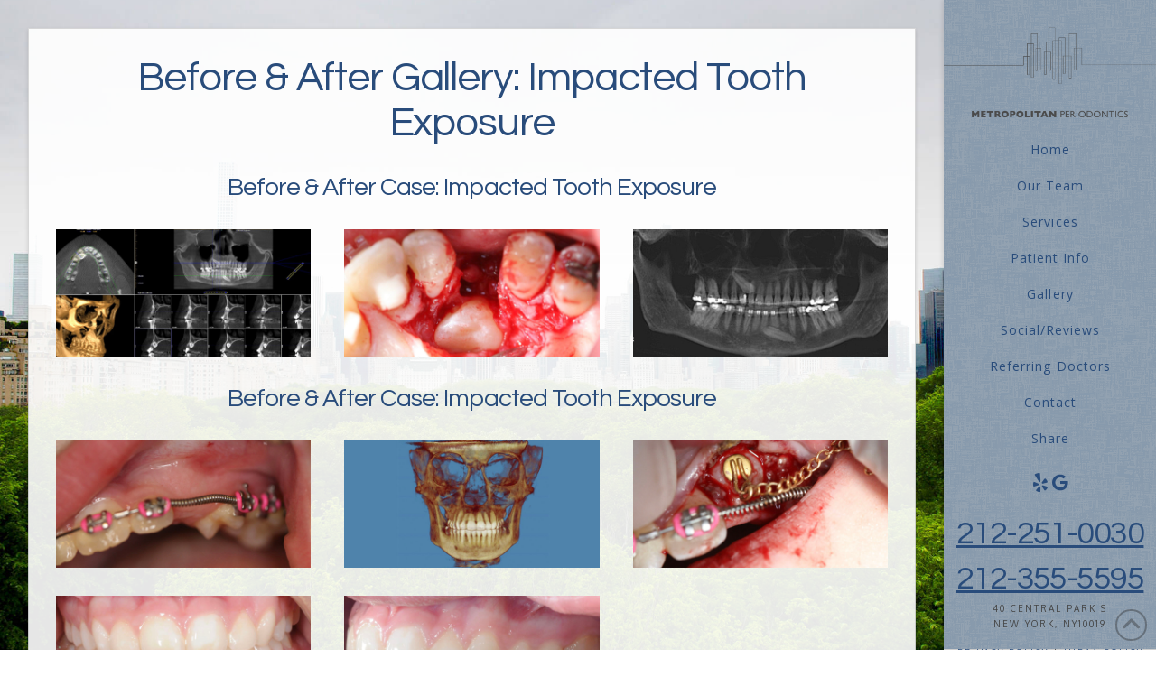

--- FILE ---
content_type: text/css; charset=utf-8
request_url: https://www.metroperionyc.com/wp-content/themes/x-pro-childhybrid_sidenav/style.css?ver=6.6.4
body_size: 2426
content:
/*

Theme Name: X Pro DFX3 Hybrid Side Navigation
Theme URI: http://www.dentalfone.com/
Author: Dentalfone
Author URI: http://www.dentalfone.com/
Description: A powerful mobile tool
Version: 3.0.0
Template: pro

*/

/*Underline links for Accessibility
===*/
a,
a:active,
a:hover {
    text-decoration: underline !important;
}

.tg-grid-wrapper a,
.x-topbar .x-social-global a,
a.x-btn,
.x-btn-navbar,
.x-slider-scroll-bottom,
.x-slider-scroll-bottom:hover,
.x-scroll-top,
.x-scroll-top:hover,
.x-social-global a,
.df-left-nav-widget h5 a,
.x-btn-navbar,
.x-btn-navbar:hover,
.flex-direction-nav a,
.x-creative-cta,
a.x-creative-cta {
    text-decoration: none !important;
}

/*Video Background Thumbnail Button Placement and Hide Play Icon shown by default
===*/
a.x-anchor.x-anchor-button.df-btn {
    position: relative;
	bottom: 55px;
	z-index: 9999;
	text-decoration: none !important;
}

.x-column.df-btn-col {
	margin-bottom: -65px;
}

*::-webkit-media-controls-panel {
  display: none !important;
 -webkit-appearance: none;
}

/* Old shadow dom for play button */

*::-webkit-media-controls-play-button {
  display: none !important;
  -webkit-appearance: none;
}

/* New shadow dom for play button */

/* This one works */

*::-webkit-media-controls-start-playback-button {
  display: none !important;
  -webkit-appearance: none;
}

/* Side Nav Bar Custom Style
===*/
.x-navbar-fixed-left .desktop .x-nav, 
.x-navbar-fixed-right .desktop .x-nav {
    margin-top: 1em !important;
}

.x-navbar-fixed-right {
	background-color: #879aad !important;
	background-image: url('/wp-content/uploads/fabric-of-squares-1.png') !important;
	border-left: 0px solid #ccc !important;
}

/*Side Nav Bottom Widget
===*/
.df-side-nav-widget {
	padding-top: 15px;
    font-size: 10px;
    letter-spacing: 2px;
	line-height: 1.75em;
    text-transform: uppercase;
    text-align: center;
}

.df-social {
	padding-top: 10px;
    max-width: 100%;
    width: 225px;
    margin: 0 auto;
    text-align: center;
}

.df-social a {
	font-size: 21px;
}

.x-social-global a {
	font-size: 23px;
	margin: 0 2px 0 2px;
}

.x-social-global, .x-social-global + div {
	display: inline;
}

.df-legal {
	padding-top: 15px;
	font-size: 10px;
    letter-spacing: 2px;
	line-height: 1.75em;
    text-transform: uppercase;
    text-align: center;
}

.df-legal a {
	font-size: 10px !important;
    letter-spacing: 2px;
	line-height: 1.75em;
    text-transform: uppercase;
    text-align: center;
}

.df-legal a:hover {
	color: #fff;
}

/*Footer Custom Style
===*/
.x-colophon.bottom {
    font-size: 10px;
    letter-spacing: 2px;
    text-transform: uppercase;
    padding: 10px 0 20px 0;
}

.x-colophon.bottom .x-colophon-content {
    margin: 20px 0 10px !important;
    padding-bottom: 10px !important;
}

/*Hide (or cover with color) Site Background Image on Masthead Video Fade-In
===*/
.x-slider-container.bg-video.above {
    background-color: #fff;
}

.x-slider-container.bg-video.below {
    background-color: #fff;
}


/*Down Arrow Custom Style Overlay on Masthead Video
===*/
i.x-icon-angle-down {
    font-weight: bold;
}

.x-slider-scroll-bottom {
    box-shadow: 0px 0px 15px 3px rgba(255,255,255,0.6);
    text-shadow: 1px 5px 20px rgba(255,255,255,1);
}

@media (max-width: 480px) {
.x-slider-scroll-bottom {
    width: 67px;
    height: 67px;
    border: 7px solid;
    font-size: 50px;
    line-height: 50px;
}

.x-slider-scroll-bottom.center {
    margin-left: -33px;
}
}
@media (min-width: 481px) {
.x-slider-scroll-bottom {
    width: 67px;
    height: 67px;
    border: 7px solid;
    font-size: 50px;
    line-height: 50px;
}

.x-slider-scroll-bottom.center {
    margin-left: -34px;
}
}
@media (max-width: 979px) and (min-width: 768px) {
.x-slider-scroll-bottom {
    width: 77px;
    height: 77px;
    font-size: 60px;
}

.x-slider-scroll-bottom.center {
    margin-left: -40px;
}
}
@media (min-width: 980px) {
.x-slider-scroll-bottom {
    width: 100px;
    height: 100px;
    border: 10px solid;
    font-size: 79px;
}

.x-slider-scroll-bottom.center {
    margin-left: -50px;
}
}

/*==============================
Case 3 - Hybrid Product
==============================*/
@media (max-width: 767px) {
/*Hides Un-needed elements for App View
===*/
header, /*Hide Desktop Header*/
.df-web-home, /*Hide Desktop Homepage */
.df-patient-info-btn, /*Hide Back to Patient Info Btn*/
.x-slider-container, /*Hide Above and Below Masthead Videos*/ 
.df-desktop-share { /*Hide Smartphone section on Share Page */
    display: none;
}

/*Creates App Buttons on Interior Pages
===*/
.df-app-btn {
    position: relative;
    max-width: 100%;  
    text-transform: uppercase;
    z-index: 10000;
}
	
	.x-main.full {
    background: rgba(255,255,255,1) !important;
	}
}

@media (min-width: 768px) {
/*Hides Un-needed elements for Web View
===*/
.df-app-home, /*Hide App Grid on Homepage */
.df-app-help, /*Hides App Help On Web View*/
.x-topbar, /*Hide Topbar*/
.df-qr-code, /*Hide App QR Code on Share Page and App Help Page*/  
.x-section.df-app-btn { /*Hide App Buttons on Interior Pages*/ 
    display: none;
}

/*Shows needed elements for Web View
===*/
header, /*Hide Desktop Header*/
.df-web-home, /*Hide Desktop Homepage */
.df-patient-info-btn, /*Hide Back to Patient Info Btn*/
.df-desktop-share { /*Show Phone Img on Share Page on Tablet*/
    display: inherit;
}

/*Creates Center Content Holder on Homepage for Web Only Product with Side navigation
===*/
.entry-content.content {
    max-width: 1200px;
    margin: 0 auto;
	background: rgba(255, 255, 255, 0.9);
    border: 1px solid rgba(0,0,0,0.15);
    border-radius: 0;
    box-shadow: 0 0.125em 0.275em 0 rgba(0,0,0,0.125);
}

.x-main.full {
    background: rgba(255,255,255,0) !important;
    padding: 3%;
    min-height: 768px !important;
}
}

@media (max-width: 979px) and (min-width: 768px) {
/*Hide Above and Below Masthead Videos on Tablet
===*/
.x-slider-container { 
	display: none;
}
	
/*Left Nav Bottom Widget
===*/
.x-brand img {
   max-width: 100px !important;
}
}

@media (min-width: 980px) {
/*Show Above and Below Masthead Videos on Desktop
===*/
.x-slider-container { 
	display: inherit;
}

/*Hides Footer because left nav widget is being used to hold footer content
===*/
footer {
   display: none;
}
}

/*X Button Remove Text Drop Shadow
===*/
.x-btn, .x-btn:hover, .button, .button:hover, [type="submit"], [type="submit"]:hover {
    text-shadow: none !important;
}

/*X Nav Links Solid Bar Hover Custom Style
===*/
.x-navbar .desktop .x-nav > li > a:hover, .x-navbar .desktop .x-nav > .x-active > a, .x-navbar .desktop .x-nav > .current-menu-item > a {
}

/*X Mobile Nav Bars Custom Style
===*/
.x-btn-navbar,
.x-btn-navbar:hover,
.x-btn-navbar.collapsed,
.x-btn-navbar.collapsed:hover {	
	background: rgb(41,76,123);
    color: rgba(255,255,255,1);
}

/*X Google Maps Rounded Corners
===*/
div.x-map-inner.x-google-map-inner {
    border-radius: 0 0 0 0 !important;
}

/* Shrink URL on Share Page to fit in Viewport on Apps
Add this class to the custom headline in cornerstone: url-overflow
========================================= */
@media screen and (max-width: 460px) {	
	.url-overflow {
		font-size: 121.4%;
	}
}

@media screen and (min-width: 461px) {
	.url-overflow {
		font-size: 171.4%;
	}
}

/*GTranslate Look and Feel
===*/
div.switcher.notranslate,div.gt_switcher.notranslate {
    max-width: 1200px !important;
    margin: 0 auto !important;
    padding-bottom: 10px !important;
}

#x-root {
    display: block !important;
}

/*Testimonial last name with only first letter
===*/
.df-first-letter {
    visibility: hidden;
    width: 10px;
}

.df-first-letter::first-letter {
    visibility: visible;
}

.testimonial-name {
    float: right;
    text-align: right;
    margin-right: 15px;
}

.df-first-letter {
    position: absolute;
    right: 23px;    
    font-weight: bold;
}

.df-review-date {
    clear: both;
}

/*Hide Office Review Checkbox
===*/
#li-category-4 {
    display: none;
}

/*Blog Customizations
===*/
.p-meta>span:nth-child(1), .p-meta>span:nth-child(3) {
   display: none !important;
}

.p-meta>span:after {
   content: "" !important;
}

.single .entry-title {
    padding-bottom: 0px !important;
}

.single .p-meta {
    padding-bottom: 40px !important;
}

.entry-header {
    display: inherit !important;
}

.x-header-landmark,
.single .entry-featured img  {
    display: none !important;
}

.single .entry-content.content {
    background: rgba(255, 255, 255, 0);
    border: 0px solid rgba(0, 0, 0, 0.15); 
    box-shadow: 0 0 0 0 rgba(0, 0, 0, 0.0);
	margin: initial !important;
}

.blog .x-main.full,
.single .x-main.full {
    background: rgba(255, 255, 255, 0) !important;
}
    
.blog .entry-featured img {
    display: none !important
}

.entry-wrap {
    max-width: 1200px !important;
	padding: 30px !important;
    margin: 0 auto !important;
    background: rgba(255, 255, 255, 0.8);
    border: 1px solid rgba(0,0,0,0.15);
    border-radius: 20px;
    box-shadow: 0 0.125em 0.275em 0 rgba(0,0,0,0.125);
}

.single .entry-title {
    padding-bottom: 30px;
}

.single .entry-featured img {
    padding-bottom: 30px;
}

.single .entry-thumb {
    background: transparent !important;
}

.has-post-thumbnail .entry-featured {
    border-bottom: 0px solid #ddd;
}

div.x-main.left {
	width: 100% !important;
}

--- FILE ---
content_type: text/css
request_url: https://use.fontawesome.com/80d9f79e7d.css
body_size: 22
content:
/*!
 *  Font Awesome v4.6.3 by @davegandy - http://fontawesome.io - @fontawesome
 *  License - http://fontawesome.io/license (Font: SIL OFL 1.1, CSS: MIT License)
 */
@import url('//use.fontawesome.com/releases/v4.6.3/css/font-awesome-css.min.css');
/* FONT PATH
 * -------------------------- */
@font-face {
  font-family: 'FontAwesome';
  src: url('//use.fontawesome.com/releases/v4.6.3/fonts/fontawesome-webfont.eot');
  src: url('//use.fontawesome.com/releases/v4.6.3/fonts/fontawesome-webfont.eot?#iefix') format('embedded-opentype'),
       url('//use.fontawesome.com/releases/v4.6.3/fonts/fontawesome-webfont.woff2') format('woff2'),
       url('//use.fontawesome.com/releases/v4.6.3/fonts/fontawesome-webfont.woff') format('woff'),
       url('//use.fontawesome.com/releases/v4.6.3/fonts/fontawesome-webfont.ttf') format('truetype'),
       url('//use.fontawesome.com/releases/v4.6.3/fonts/fontawesome-webfont.svg#fontawesomeregular') format('svg');
  font-weight: normal;
  font-style: normal;
}
/*
Embed code 80d9f79e7d
*/
